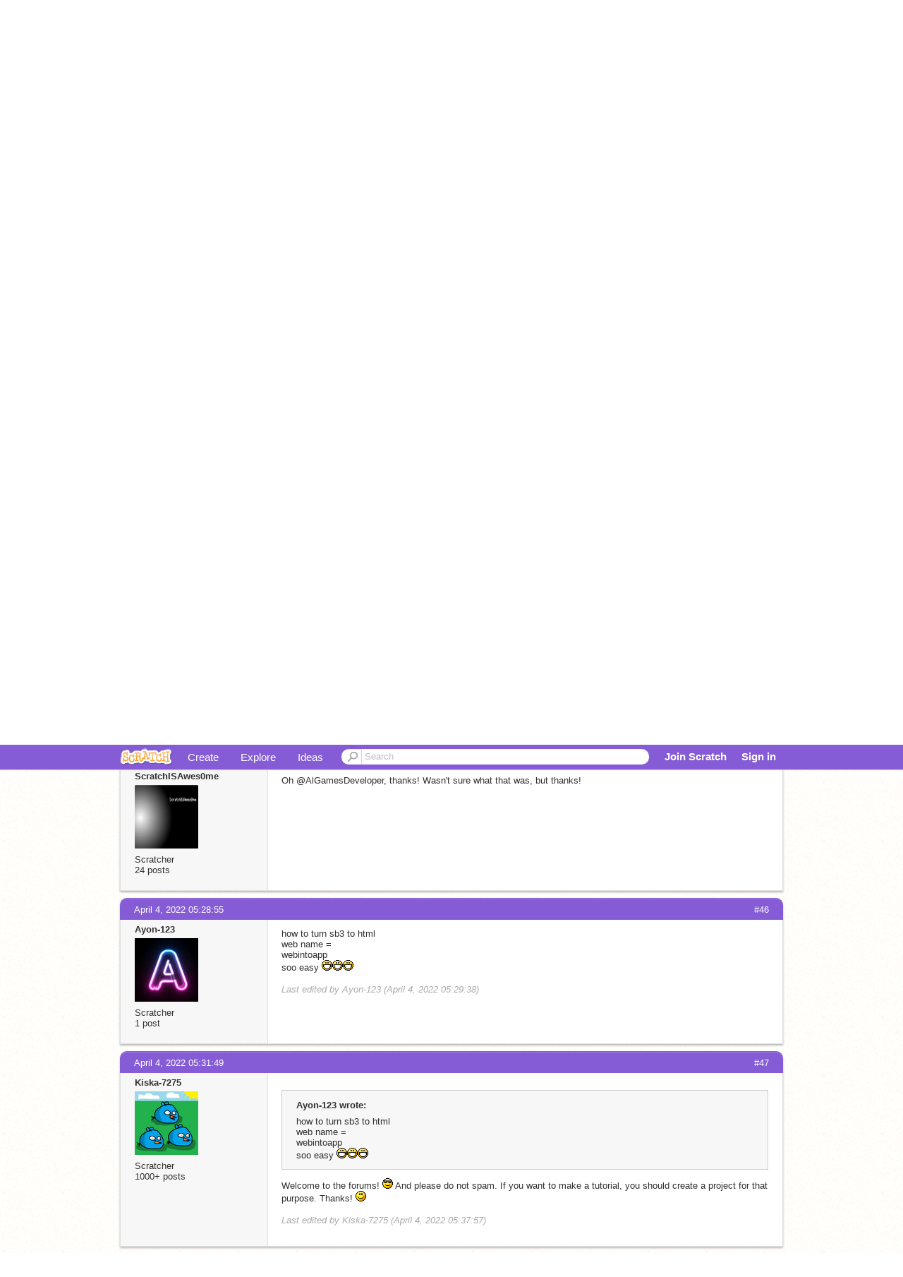

--- FILE ---
content_type: text/html; charset=utf-8
request_url: https://scratch.mit.edu/discuss/topic/593248/?page=3
body_size: 11835
content:

<!DOCTYPE html>

<html>
  <head>
  
    <!-- Google Tag Manager -->
    <script>(function(w,d,s,l,i){w[l]=w[l]||[];w[l].push({'gtm.start':
      new Date().getTime(),event:'gtm.js'});var f=d.getElementsByTagName(s)[0],
      j=d.createElement(s),dl=l!='dataLayer'?'&l='+l:'';j.async=true;j.src=
      'https://www.googletagmanager.com/gtm.js?id='+i+dl+'';f.parentNode.insertBefore(j,f);
      })(window,document,'script','dataLayer','GTM-NBMRDKQ');</script>
    <!-- End Google Tag Manager -->
  
  <meta http-equiv="X-UA-Compatible" content="IE=Edge" />
     
    <meta name="google-site-verification" content="m_3TAXDreGTFyoYnEmU9mcKB4Xtw5mw6yRkuJtXRKxM" />
    <title>Wiki Wednesday, March 30, 2022 - Discuss Scratch</title>
    
    <link rel="stylesheet" href="//cdn.scratch.mit.edu/scratchr2/static/__ff7229f036c458728e45c39b0751aa44__/vendor/redmond/jquery.ui.all.css" />
    
        <link href="//cdn.scratch.mit.edu/scratchr2/static/__ff7229f036c458728e45c39b0751aa44__/css/main.css" rel="stylesheet" type="text/css" />
   
   <link rel="stylesheet" href="//cdn.scratch.mit.edu/scratchr2/static/__ff7229f036c458728e45c39b0751aa44__//css/handheld.css" media="handheld, only screen and (max-device-width:480px)"/>

    
    <!-- base forum css styles -->
    <link href="//cdn.scratch.mit.edu/scratchr2/static/__ff7229f036c458728e45c39b0751aa44__//djangobb_forum/themes/base.css" rel="stylesheet">
    <!-- Forum theme colour scheme -->
    <link href="//cdn.scratch.mit.edu/scratchr2/static/__ff7229f036c458728e45c39b0751aa44__//djangobb_forum/themes/scratch_default_theme_copy/css/default_cs.css" rel="stylesheet">
    <link href="//cdn.scratch.mit.edu/scratchr2/static/__ff7229f036c458728e45c39b0751aa44__//djangobb_forum/themes/scratch_default_theme_copy/style.css" rel="stylesheet">
    <!-- Highlightjs goodies -->
    <link href="//cdn.scratch.mit.edu/scratchr2/static/__ff7229f036c458728e45c39b0751aa44__//djangobb_forum/css/pygments.css" rel="stylesheet" />

    <script type="text/javascript" src="//cdn.scratch.mit.edu/scratchr2/static/__ff7229f036c458728e45c39b0751aa44__//js/jquery.min.js"></script>
    <script type="text/javascript" src="//cdn.scratch.mit.edu/scratchr2/static/__ff7229f036c458728e45c39b0751aa44__/js/lib/underscore-min.js"></script>
    <script type="text/javascript" src="//cdn.scratch.mit.edu/scratchr2/static/__ff7229f036c458728e45c39b0751aa44__//js/gaq-ga4.js"></script>
    <script>
      window.console||(window.console={log:$.noop,error:$.noop,debug:$.noop}); // ensure console fails gracefully when missing
      var sessionCookieName = 'scratchsessionsid';
      
      
      
      

    </script>
    <script type="text/javascript">
        function getCookie(name) {
            var cookieValue = null;
            if (document.cookie && document.cookie != '') {
                var cookies = document.cookie.split(';');
                for (var i = 0; i < cookies.length; i++) {
                    var cookie = jQuery.trim(cookies[i]);
                    // Does this cookie string begin with the name we want?
                    if (cookie.substring(0, name.length + 1) == (name + '=')) {
                        cookieValue = decodeURIComponent(cookie.substring(name.length + 1));
                        break;
                    }
                }
            }
            return cookieValue;
        }

        function setCookie(name, value, days) {
            var expires;

            if (days) {
                var date = new Date();
                date.setTime(date.getTime() + (days * 24 * 60 * 60 * 1000));
                expires = "; expires=" + date.toGMTString();
            } else {
                expires = "";
            }
            document.cookie = escape(name) + "=" + escape(value) + expires + "; path=/";
        }
    </script>
    
    <script>
      

var Scratch = Scratch || {};
Scratch.INIT_DATA = Scratch.INIT_DATA || {};



Scratch.INIT_DATA.ADMIN = false;
Scratch.INIT_DATA.LOGGED_IN_USER = {
  
  options: {
    
    
  }
};

Scratch.INIT_DATA.project_comments_enabled = true;
Scratch.INIT_DATA.gallery_comments_enabled = true;
Scratch.INIT_DATA.userprofile_comments_enabled = true;

Scratch.INIT_DATA.BROWSERS_SUPPORTED = {

  chrome: 35,
  firefox: 31,
  msie: 8,
  safari: 7
};

Scratch.INIT_DATA.TEMPLATE_CUES = {

  unsupported_browser: true,
  welcome: true,
  confirmed_email: false
};







Scratch.INIT_DATA.IS_IP_BANNED = false;

Scratch.INIT_DATA.GLOBAL_URLS = {
  'media_url': '//uploads.scratch.mit.edu/',
  'static_url': '//cdn.scratch.mit.edu/scratchr2/static/__ff7229f036c458728e45c39b0751aa44__/',
  'static_path': '/scratchr2/static/__ff7229f036c458728e45c39b0751aa44__/'
}

Scratch.INIT_DATA.IS_SOCIAL = false;

    </script>
    

    <meta property="og:type" content="website" />
    
    <meta property="og:description" content="Make games, stories and interactive art with Scratch. (scratch.mit.edu)"/>
    

    
    <meta property="og:title" content="Scratch - Imagine, Program, Share"/>
    <meta property="og:url" content="https://scratch.mit.edu/discuss/topic/593248/?page=3" />
    

  </head>

  <body class="" >
  
    <!-- Google Tag Manager (noscript) -->
    <noscript><iframe src="https://www.googletagmanager.com/ns.html?id=GTM-NBMRDKQ" height="0" width="0" style="display:none;visibility:hidden"></iframe></noscript>
    <!-- End Google Tag Manager (noscript) -->
  
  <!--[if lte IE 8]>
  <div class="unsupported-browser banner" data-cue="unsupported_browser">
    <div class="container">
      <span>Scratch supports Internet Explorer 9+. We suggest you upgrade to <a href="/info/faq/#requirements">a supported browser</a>, <a href="/scratch2download/">download the offline editor</a>, or <a href="https://en.scratch-wiki.info/wiki/List_of_Bug_Workarounds">read about common workarounds</a>.</span>
    </div>
  </div>
  <![endif]-->
    <div id="pagewrapper">
      
      
      <div id="topnav" >
      <div class="innerwrap">
        <div class="container">
          <a href="/" class="logo"><span class="scratch"></span></a>
          <ul class="site-nav">
            <li><a id="project-create" href="/projects/editor/?tip_bar=home">Create</a></li><li><a href="/explore/projects/all">Explore</a></li><li class="last"><a href="/ideas">Ideas</a></li>
          </ul>
          
          <form class="search" action="/search/projects" method="get" class="search">
            <input type="submit" class="glass" value="">
            
	          <input id="search-input" type="text" placeholder="Search" name="q" >
          </form>
          
          <ul class="account-nav"></ul>
          <script type="text/template" id="template-account-nav-logged-out">
          <ul class="account-nav" >
              <li class="join-scratch"><a href="/join">Join Scratch</a></li><li id="login-dropdown" class="sign-in dropdown"><span data-toggle="dropdown" class="dropdown-toggle"><span>Sign in</span></span><div class="popover bottom dropdown-menu"><div class="arrow"></div><div class="popover-content" ><form method="post" id="login" action="#"><label for="username">Username</label><input type="text" id="login_dropdown_username" name="username" maxlength="30" class="wide username" /><label for="password" class="password">Password</label><input type="password" name="password" class="wide password" /><div class="ajax-loader" style="display:none; float: left;"></div><button type="submit">Sign in</button><span class="forgot-password"><a href="/accounts/password_reset/">Need help?</a></span><div class="error"></div></form></div></div></li><li data-control="modal-login" class="sign-in mobile"><span>Sign in</span></li>
          </ul>
          </script>
          <script type="text/template" id="template-account-nav-logged-in">
          <ul class="account-nav logged-in"><li class="messages"><a title="messages - updates and notices" href="/messages" class="messages-icon"><span class="notificationsCount none">0</span></a></li><li class="my-stuff"><a title="my stuff - manage projects and studios" href="/mystuff/" class="mystuff-icon"></a></li><li class="logged-in-user dropdown"><span class="user-name dropdown-toggle" data-toggle="dropdown"><% if (LOGGED_IN_USER.model.membership_avatar_badge){ %><div class="avatar-badge-wrapper"><img class="user-icon avatar-badge" src="<%- LOGGED_IN_USER.model.thumbnail_url %>" width="24" height="24"></div><% } else { %><img class="user-icon" src="<%- LOGGED_IN_USER.model.thumbnail_url %>" width="24" height="24"><% } %><%- LOGGED_IN_USER.model.username_truncated %><span class="caret"></span></span><div class="dropdown-menu blue" ><ul class="user-nav"><li><a href="<%- LOGGED_IN_USER.model.profile_url %>">Profile</a></li><li><a href="/mystuff/">My Stuff</a></li><% if (LOGGED_IN_USER.model.is_educator){ %><li><a href="/educators/classes/">My Classes</a></li><% } %><% if (LOGGED_IN_USER.model.is_student){ %><li><a href="/classes/<%- LOGGED_IN_USER.model.classroom_id %>/">My Class</a></li><% } %><li><a href="/accounts/settings/">Account settings</a></li><li id="logout" class="logout divider"><form method="post" action="/accounts/logout/"><input type='hidden' name='csrfmiddlewaretoken' value='NzSEwAKTBqbtEHIXqDwT8rbGQm6KJZcT' /><input type="submit" value="Sign out"></form></li></ul></div></li></ul>
          </script>
          <script type="text/javascript" src="//cdn.scratch.mit.edu/scratchr2/static/__ff7229f036c458728e45c39b0751aa44__/js/account-nav.js"></script>
        </div>
        <iframe class="iframeshim" frameborder="0" scrolling="no"><html><head></head><body></body></html></iframe>
      </div><!-- innerwrap -->
      </div>
        

      <div class="privacy-update banner" style="display:none;">
        <div class="container">
          <span>The Scratch privacy policy has been updated, effective May 25, 2023. You can see the new policy <a href="https://mitscratch.freshdesk.com/en/support/solutions/articles/4000219339-privacy-policy">here</a>.</span>
          <div class="close">x</div>
        </div>
      </div>

      <div class="confirm-email banner" data-cue="confirmed_email" style="display:none;">
        <div class="container">
          <span><a id="confirm-email-popup" href="#">Confirm your email</a> to enable sharing. <a href="/info/faq/#accounts">Having trouble?</a></span>
          <div class="close">x</div>
        </div>
      </div>

      <div class="email-outage banner" style="display:none; background-color:#FF661A;">
        <div class="container">
          <span>We are experiencing a disruption with email delivery. If you are not receiving emails from us, please try after 8am EST.</span>
          <div class="close">x</div>
        </div>
      </div>

        
        <div class="container" id="content">
        <div id="alert-view"></div>
        
    



<div id="djangobbwrap">
<div id="djangobbindex" class="djangobb">
<div id="brdheader" class="box">
	<div class="box-head">
		<h2><!--<span><a href="/discuss/">-->Discuss Scratch<!--</a></span>--></h2>
		<p><span></span></p>
	</div>
	<div id="brdmenu" class="box-content">
		
		<ul>
		
			<li id="navindex"><a href="/discuss/">Discussion Home</a></li>
			
		
		</ul>
	</div>
</div>




    
        
    

    

<div class="linkst">
    

    

<div class="pagination">
    
        <a href="?page=2" class="prev">&lsaquo;&lsaquo; previous</a>
    
    
        
            
                <a href="?page=1" class="page">1</a>
            
        
    
        
            
                <a href="?page=2" class="page">2</a>
            
        
    
        
            
                <span class="current page">3</span>
            
        
    
        
            
                <a href="?page=4" class="page">4</a>
            
        
    
        
            
                <a href="?page=5" class="page">5</a>
            
        
    
        
            
                <a href="?page=6" class="page">6</a>
            
        
    
        
            
                <a href="?page=7" class="page">7</a>
            
        
    
        
            
                <a href="?page=8" class="page">8</a>
            
        
    
        
            
                <a href="?page=9" class="page">9</a>
            
        
    
        
            
                <a href="?page=10" class="page">10</a>
            
        
    
        
            
                <a href="?page=11" class="page">11</a>
            
        
    
    
        <a href="?page=4" class="next">next &rsaquo;&rsaquo;</a>
    
</div>



    <ul>
        <li>
        <a href="/discuss/">Discussion Forums</a> </li><li>&raquo; <a href="/discuss/5/">Announcements</a> </li><li>&raquo; Wiki Wednesday, March 30, 2022
        <a href="/discuss/feeds/topic/593248/"><img src="//cdn.scratch.mit.edu/scratchr2/static/__ff7229f036c458728e45c39b0751aa44__//djangobb_forum/img/feed-icon-small.png" alt="[RSS Feed]" title="[RSS Feed]" class="breadcrumb_rss" /></a>
        </li>
    </ul>
</div>


    <div id="p6180093" class="blockpost roweven firstpost">
        <a name="post-6180093"></a>

        <div class="box">
            <div class="box-head">
                <span class="conr">#41</span><a href="/discuss/post/6180093/">April 4, 2022 01:20:56</a>
            </div>
            <div class="box-content">
                <div class="postleft">
                    <dl>
                        <dt><a class="black username" href="/users/AIGamesDeveloper/">AIGamesDeveloper</a></dt>
                        
                        <dd class="postavatar">
                            <a
                                href="/users/AIGamesDeveloper/"
                                class="">
                                <img
                                    src="//cdn2.scratch.mit.edu/get_image/user/63060120_90x90.png"
                                    width="90"
                                    height="90"
                                    class="">
                            </a>
                        </dd>
						
						
                            Scratcher
                        
						
						<br>
						
							1000+ posts
						
						
                        

                        
                    </dl>
                </div>
                <div class="postright">
                    <h3>Wiki Wednesday, March 30, 2022</h3>
                    <div class="postmsg">
                        <div class="post_body_html"><blockquote><p class="bb-quote-author">Vaibhs11 wrote:</p>the spam has started</blockquote><br/>It's minor spam, which is good.</div>
                        
                        
                    </div>
                </div>
                <div class="clearer"></div>
                <div class="postfootleft">
                </div>
                <div class="postfootright">
                    <ul>
                        
                    </ul>
                </div>
            </div>
        </div>
    </div>

    <div id="p6180124" class="blockpost roweven firstpost">
        <a name="post-6180124"></a>

        <div class="box">
            <div class="box-head">
                <span class="conr">#42</span><a href="/discuss/post/6180124/">April 4, 2022 01:37:39</a>
            </div>
            <div class="box-content">
                <div class="postleft">
                    <dl>
                        <dt><a class="black username" href="/users/ScratchISAwes0me/">ScratchISAwes0me</a></dt>
                        
                        <dd class="postavatar">
                            <a
                                href="/users/ScratchISAwes0me/"
                                class="">
                                <img
                                    src="//cdn2.scratch.mit.edu/get_image/user/93246576_90x90.png"
                                    width="90"
                                    height="90"
                                    class="">
                            </a>
                        </dd>
						
						
                            Scratcher
                        
						
						<br>
						
							24  posts
							
						
						
                        

                        
                    </dl>
                </div>
                <div class="postright">
                    <h3>Wiki Wednesday, March 30, 2022</h3>
                    <div class="postmsg">
                        <div class="post_body_html">What's Wiki Wednesday?</div>
                        
                        
                    </div>
                </div>
                <div class="clearer"></div>
                <div class="postfootleft">
                </div>
                <div class="postfootright">
                    <ul>
                        
                    </ul>
                </div>
            </div>
        </div>
    </div>

    <div id="p6180148" class="blockpost roweven firstpost">
        <a name="post-6180148"></a>

        <div class="box">
            <div class="box-head">
                <span class="conr">#43</span><a href="/discuss/post/6180148/">April 4, 2022 01:49:40</a>
            </div>
            <div class="box-content">
                <div class="postleft">
                    <dl>
                        <dt><a class="black username" href="/users/AIGamesDeveloper/">AIGamesDeveloper</a></dt>
                        
                        <dd class="postavatar">
                            <a
                                href="/users/AIGamesDeveloper/"
                                class="">
                                <img
                                    src="//cdn2.scratch.mit.edu/get_image/user/63060120_90x90.png"
                                    width="90"
                                    height="90"
                                    class="">
                            </a>
                        </dd>
						
						
                            Scratcher
                        
						
						<br>
						
							1000+ posts
						
						
                        

                        
                    </dl>
                </div>
                <div class="postright">
                    <h3>Wiki Wednesday, March 30, 2022</h3>
                    <div class="postmsg">
                        <div class="post_body_html"><blockquote><p class="bb-quote-author">ScratchISAwes0me wrote:</p>What's Wiki Wednesday?</blockquote><br/>Wiki Wednesday is an announcement on the last Wednesday of the month (sometimes) that features articles from the Scratch Wiki.</div>
                        
                        
                    </div>
                </div>
                <div class="clearer"></div>
                <div class="postfootleft">
                </div>
                <div class="postfootright">
                    <ul>
                        
                    </ul>
                </div>
            </div>
        </div>
    </div>

    <div id="p6180343" class="blockpost roweven firstpost">
        <a name="post-6180343"></a>

        <div class="box">
            <div class="box-head">
                <span class="conr">#44</span><a href="/discuss/post/6180343/">April 4, 2022 03:40:23</a>
            </div>
            <div class="box-content">
                <div class="postleft">
                    <dl>
                        <dt><a class="black username" href="/users/-gr/">-gr</a></dt>
                        
                        <dd class="postavatar">
                            <a
                                href="/users/-gr/"
                                class="">
                                <img
                                    src="//cdn2.scratch.mit.edu/get_image/user/80604269_90x90.png"
                                    width="90"
                                    height="90"
                                    class="">
                            </a>
                        </dd>
						
						
                            Scratcher
                        
						
						<br>
						
							1000+ posts
						
						
                        

                        
                    </dl>
                </div>
                <div class="postright">
                    <h3>Wiki Wednesday, March 30, 2022</h3>
                    <div class="postmsg">
                        <div class="post_body_html">Yay! New wiki Wednesday!</div>
                        
                        
                    </div>
                </div>
                <div class="clearer"></div>
                <div class="postfootleft">
                </div>
                <div class="postfootright">
                    <ul>
                        
                    </ul>
                </div>
            </div>
        </div>
    </div>

    <div id="p6180362" class="blockpost roweven firstpost">
        <a name="post-6180362"></a>

        <div class="box">
            <div class="box-head">
                <span class="conr">#45</span><a href="/discuss/post/6180362/">April 4, 2022 04:00:01</a>
            </div>
            <div class="box-content">
                <div class="postleft">
                    <dl>
                        <dt><a class="black username" href="/users/ScratchISAwes0me/">ScratchISAwes0me</a></dt>
                        
                        <dd class="postavatar">
                            <a
                                href="/users/ScratchISAwes0me/"
                                class="">
                                <img
                                    src="//cdn2.scratch.mit.edu/get_image/user/93246576_90x90.png"
                                    width="90"
                                    height="90"
                                    class="">
                            </a>
                        </dd>
						
						
                            Scratcher
                        
						
						<br>
						
							24  posts
							
						
						
                        

                        
                    </dl>
                </div>
                <div class="postright">
                    <h3>Wiki Wednesday, March 30, 2022</h3>
                    <div class="postmsg">
                        <div class="post_body_html">Oh @AlGamesDeveloper, thanks! Wasn't sure what that was, but thanks!</div>
                        
                        
                    </div>
                </div>
                <div class="clearer"></div>
                <div class="postfootleft">
                </div>
                <div class="postfootright">
                    <ul>
                        
                    </ul>
                </div>
            </div>
        </div>
    </div>

    <div id="p6180467" class="blockpost roweven firstpost">
        <a name="post-6180467"></a>

        <div class="box">
            <div class="box-head">
                <span class="conr">#46</span><a href="/discuss/post/6180467/">April 4, 2022 05:28:55</a>
            </div>
            <div class="box-content">
                <div class="postleft">
                    <dl>
                        <dt><a class="black username" href="/users/Ayon-123/">Ayon-123</a></dt>
                        
                        <dd class="postavatar">
                            <a
                                href="/users/Ayon-123/"
                                class="">
                                <img
                                    src="//cdn2.scratch.mit.edu/get_image/user/92289897_90x90.png"
                                    width="90"
                                    height="90"
                                    class="">
                            </a>
                        </dd>
						
						
                            Scratcher
                        
						
						<br>
						
							1 post 
						
						
                        

                        
                    </dl>
                </div>
                <div class="postright">
                    <h3>Wiki Wednesday, March 30, 2022</h3>
                    <div class="postmsg">
                        <div class="post_body_html">how to turn sb3 to html <br/>web name = <br/>webintoapp<br/>soo easy <img src="//cdn.scratch.mit.edu/scratchr2/static/__657b031c7c65caa7b34c40010ebe0dc1__/djangobb_forum/img/smilies/big_smile.png" /><img src="//cdn.scratch.mit.edu/scratchr2/static/__657b031c7c65caa7b34c40010ebe0dc1__/djangobb_forum/img/smilies/big_smile.png" /><img src="//cdn.scratch.mit.edu/scratchr2/static/__657b031c7c65caa7b34c40010ebe0dc1__/djangobb_forum/img/smilies/big_smile.png" /> <br/></div>
                        
                            <p class="postedit"><em class="posteditmessage">Last edited by Ayon-123 (April 4, 2022 05:29:38)</em></p>
                        
                        
                    </div>
                </div>
                <div class="clearer"></div>
                <div class="postfootleft">
                </div>
                <div class="postfootright">
                    <ul>
                        
                    </ul>
                </div>
            </div>
        </div>
    </div>

    <div id="p6180471" class="blockpost roweven firstpost">
        <a name="post-6180471"></a>

        <div class="box">
            <div class="box-head">
                <span class="conr">#47</span><a href="/discuss/post/6180471/">April 4, 2022 05:31:49</a>
            </div>
            <div class="box-content">
                <div class="postleft">
                    <dl>
                        <dt><a class="black username" href="/users/Kiska-7275/">Kiska-7275</a></dt>
                        
                        <dd class="postavatar">
                            <a
                                href="/users/Kiska-7275/"
                                class="">
                                <img
                                    src="//cdn2.scratch.mit.edu/get_image/user/52183521_90x90.png"
                                    width="90"
                                    height="90"
                                    class="">
                            </a>
                        </dd>
						
						
                            Scratcher
                        
						
						<br>
						
							1000+ posts
						
						
                        

                        
                    </dl>
                </div>
                <div class="postright">
                    <h3>Wiki Wednesday, March 30, 2022</h3>
                    <div class="postmsg">
                        <div class="post_body_html"><blockquote><p class="bb-quote-author">Ayon-123 wrote:</p>how to turn sb3 to html <br/>web name = <br/>webintoapp<br/>soo easy <img src="//cdn.scratch.mit.edu/scratchr2/static/__657b031c7c65caa7b34c40010ebe0dc1__/djangobb_forum/img/smilies/big_smile.png" /><img src="//cdn.scratch.mit.edu/scratchr2/static/__657b031c7c65caa7b34c40010ebe0dc1__/djangobb_forum/img/smilies/big_smile.png" /><img src="//cdn.scratch.mit.edu/scratchr2/static/__657b031c7c65caa7b34c40010ebe0dc1__/djangobb_forum/img/smilies/big_smile.png" /> <br/></blockquote>Welcome to the forums! <img src="//cdn.scratch.mit.edu/scratchr2/static/__657b031c7c65caa7b34c40010ebe0dc1__/djangobb_forum/img/smilies/cool.png" /> And please do not spam. If you want to make a tutorial, you should create a project for that purpose. Thanks! <img src="//cdn.scratch.mit.edu/scratchr2/static/__657b031c7c65caa7b34c40010ebe0dc1__/djangobb_forum/img/smilies/smile.png" /></div>
                        
                            <p class="postedit"><em class="posteditmessage">Last edited by Kiska-7275 (April 4, 2022 05:37:57)</em></p>
                        
                        
                    </div>
                </div>
                <div class="clearer"></div>
                <div class="postfootleft">
                </div>
                <div class="postfootright">
                    <ul>
                        
                    </ul>
                </div>
            </div>
        </div>
    </div>

    <div id="p6180530" class="blockpost roweven firstpost">
        <a name="post-6180530"></a>

        <div class="box">
            <div class="box-head">
                <span class="conr">#48</span><a href="/discuss/post/6180530/">April 4, 2022 06:40:56</a>
            </div>
            <div class="box-content">
                <div class="postleft">
                    <dl>
                        <dt><a class="black username" href="/users/RAMANRANJAN2282/">RAMANRANJAN2282</a></dt>
                        
                        <dd class="postavatar">
                            <a
                                href="/users/RAMANRANJAN2282/"
                                class="">
                                <img
                                    src="//cdn2.scratch.mit.edu/get_image/user/74622460_90x90.png"
                                    width="90"
                                    height="90"
                                    class="">
                            </a>
                        </dd>
						
						
                            Scratcher
                        
						
						<br>
						
							500+ posts
						
						
                        

                        
                    </dl>
                </div>
                <div class="postright">
                    <h3>Wiki Wednesday, March 30, 2022</h3>
                    <div class="postmsg">
                        <div class="post_body_html">Awesome Idea!</div>
                        
                        
                    </div>
                </div>
                <div class="clearer"></div>
                <div class="postfootleft">
                </div>
                <div class="postfootright">
                    <ul>
                        
                    </ul>
                </div>
            </div>
        </div>
    </div>

    <div id="p6180672" class="blockpost roweven firstpost">
        <a name="post-6180672"></a>

        <div class="box">
            <div class="box-head">
                <span class="conr">#49</span><a href="/discuss/post/6180672/">April 4, 2022 09:10:38</a>
            </div>
            <div class="box-content">
                <div class="postleft">
                    <dl>
                        <dt><a class="black username" href="/users/DenneDWHAT124/">DenneDWHAT124</a></dt>
                        
                        <dd class="postavatar">
                            <a
                                href="/users/DenneDWHAT124/"
                                class="">
                                <img
                                    src="//cdn2.scratch.mit.edu/get_image/user/85160894_90x90.png"
                                    width="90"
                                    height="90"
                                    class="">
                            </a>
                        </dd>
						
						
                            Scratcher
                        
						
						<br>
						
							2  posts
							
						
						
                        

                        
                    </dl>
                </div>
                <div class="postright">
                    <h3>Wiki Wednesday, March 30, 2022</h3>
                    <div class="postmsg">
                        <div class="post_body_html">Glad the backbag thing exist! Usefull <img src="//cdn.scratch.mit.edu/scratchr2/static/__657b031c7c65caa7b34c40010ebe0dc1__/djangobb_forum/img/smilies/smile.png" /> </div>
                        
                        
                    </div>
                </div>
                <div class="clearer"></div>
                <div class="postfootleft">
                </div>
                <div class="postfootright">
                    <ul>
                        
                    </ul>
                </div>
            </div>
        </div>
    </div>

    <div id="p6180676" class="blockpost roweven firstpost">
        <a name="post-6180676"></a>

        <div class="box">
            <div class="box-head">
                <span class="conr">#50</span><a href="/discuss/post/6180676/">April 4, 2022 09:13:36</a>
            </div>
            <div class="box-content">
                <div class="postleft">
                    <dl>
                        <dt><a class="black username" href="/users/Kiska-7275/">Kiska-7275</a></dt>
                        
                        <dd class="postavatar">
                            <a
                                href="/users/Kiska-7275/"
                                class="">
                                <img
                                    src="//cdn2.scratch.mit.edu/get_image/user/52183521_90x90.png"
                                    width="90"
                                    height="90"
                                    class="">
                            </a>
                        </dd>
						
						
                            Scratcher
                        
						
						<br>
						
							1000+ posts
						
						
                        

                        
                    </dl>
                </div>
                <div class="postright">
                    <h3>Wiki Wednesday, March 30, 2022</h3>
                    <div class="postmsg">
                        <div class="post_body_html"><blockquote><p class="bb-quote-author">DenneDWHAT124 wrote:</p>Glad the backbag thing exist! Usefull <img src="//cdn.scratch.mit.edu/scratchr2/static/__657b031c7c65caa7b34c40010ebe0dc1__/djangobb_forum/img/smilies/smile.png" /> </blockquote>Backbag? Never knew about backbag&#8230; <img src="//cdn.scratch.mit.edu/scratchr2/static/__657b031c7c65caa7b34c40010ebe0dc1__/djangobb_forum/img/smilies/lol.png" /></div>
                        
                        
                    </div>
                </div>
                <div class="clearer"></div>
                <div class="postfootleft">
                </div>
                <div class="postfootright">
                    <ul>
                        
                    </ul>
                </div>
            </div>
        </div>
    </div>

    <div id="p6180751" class="blockpost roweven firstpost">
        <a name="post-6180751"></a>

        <div class="box">
            <div class="box-head">
                <span class="conr">#51</span><a href="/discuss/post/6180751/">April 4, 2022 10:12:42</a>
            </div>
            <div class="box-content">
                <div class="postleft">
                    <dl>
                        <dt><a class="black username" href="/users/Silicobra/">Silicobra</a></dt>
                        
                        <dd class="postavatar">
                            <a
                                href="/users/Silicobra/"
                                class="">
                                <img
                                    src="//cdn2.scratch.mit.edu/get_image/user/62187431_90x90.png"
                                    width="90"
                                    height="90"
                                    class="">
                            </a>
                        </dd>
						
						
                            New Scratcher
                        
						
						<br>
						
							100+ posts
						
						
                        

                        
                    </dl>
                </div>
                <div class="postright">
                    <h3>Wiki Wednesday, March 30, 2022</h3>
                    <div class="postmsg">
                        <div class="post_body_html"><blockquote><p class="bb-quote-author">Kiska-7275 wrote:</p><blockquote><p class="bb-quote-author">DenneDWHAT124 wrote:</p>Glad the backbag thing exist! Usefull <img src="//cdn.scratch.mit.edu/scratchr2/static/__657b031c7c65caa7b34c40010ebe0dc1__/djangobb_forum/img/smilies/smile.png" /> </blockquote>Backbag? Never knew about backbag&#8230; <img src="//cdn.scratch.mit.edu/scratchr2/static/__657b031c7c65caa7b34c40010ebe0dc1__/djangobb_forum/img/smilies/lol.png" /></blockquote>Yep, it's so hidden, mostly forgotten but it's really really useful because you can keep sprites, costumes and sounds into it for all projects.</div>
                        
                            <p class="postedit"><em class="posteditmessage">Last edited by Silicobra (April 4, 2022 10:12:55)</em></p>
                        
                        
                    </div>
                </div>
                <div class="clearer"></div>
                <div class="postfootleft">
                </div>
                <div class="postfootright">
                    <ul>
                        
                    </ul>
                </div>
            </div>
        </div>
    </div>

    <div id="p6180755" class="blockpost roweven firstpost">
        <a name="post-6180755"></a>

        <div class="box">
            <div class="box-head">
                <span class="conr">#52</span><a href="/discuss/post/6180755/">April 4, 2022 10:15:42</a>
            </div>
            <div class="box-content">
                <div class="postleft">
                    <dl>
                        <dt><a class="black username" href="/users/ScratchISAwes0me/">ScratchISAwes0me</a></dt>
                        
                        <dd class="postavatar">
                            <a
                                href="/users/ScratchISAwes0me/"
                                class="">
                                <img
                                    src="//cdn2.scratch.mit.edu/get_image/user/93246576_90x90.png"
                                    width="90"
                                    height="90"
                                    class="">
                            </a>
                        </dd>
						
						
                            Scratcher
                        
						
						<br>
						
							24  posts
							
						
						
                        

                        
                    </dl>
                </div>
                <div class="postright">
                    <h3>Wiki Wednesday, March 30, 2022</h3>
                    <div class="postmsg">
                        <div class="post_body_html">In English, the backbag is a bag you put on your back that can contain your favorite soda, Sprite, <span class="bb-italic">and</span> your favorite costumes, <span class="bb-italic">and</span> your saved sounds on your Walkman.</div>
                        
                        
                    </div>
                </div>
                <div class="clearer"></div>
                <div class="postfootleft">
                </div>
                <div class="postfootright">
                    <ul>
                        
                    </ul>
                </div>
            </div>
        </div>
    </div>

    <div id="p6180762" class="blockpost roweven firstpost">
        <a name="post-6180762"></a>

        <div class="box">
            <div class="box-head">
                <span class="conr">#53</span><a href="/discuss/post/6180762/">April 4, 2022 10:23:52</a>
            </div>
            <div class="box-content">
                <div class="postleft">
                    <dl>
                        <dt><a class="black username" href="/users/Sil3nci0/">Sil3nci0</a></dt>
                        
                        <dd class="postavatar">
                            <a
                                href="/users/Sil3nci0/"
                                class="">
                                <img
                                    src="//cdn2.scratch.mit.edu/get_image/user/89049082_90x90.png"
                                    width="90"
                                    height="90"
                                    class="">
                            </a>
                        </dd>
						
						
                            Scratcher
                        
						
						<br>
						
							1000+ posts
						
						
                        

                        
                    </dl>
                </div>
                <div class="postright">
                    <h3>Wiki Wednesday, March 30, 2022</h3>
                    <div class="postmsg">
                        <div class="post_body_html">Bump<br/><span class="bb-small">HAHA! A RANDOM USER HA- *gets banned*</span></div>
                        
                        
                    </div>
                </div>
                <div class="clearer"></div>
                <div class="postfootleft">
                </div>
                <div class="postfootright">
                    <ul>
                        
                    </ul>
                </div>
            </div>
        </div>
    </div>

    <div id="p6180776" class="blockpost roweven firstpost">
        <a name="post-6180776"></a>

        <div class="box">
            <div class="box-head">
                <span class="conr">#54</span><a href="/discuss/post/6180776/">April 4, 2022 10:42:43</a>
            </div>
            <div class="box-content">
                <div class="postleft">
                    <dl>
                        <dt><a class="black username" href="/users/Windows2000Server/">Windows2000Server</a></dt>
                        
                        <dd class="postavatar">
                            <a
                                href="/users/Windows2000Server/"
                                class="">
                                <img
                                    src="//cdn2.scratch.mit.edu/get_image/user/46062229_90x90.png"
                                    width="90"
                                    height="90"
                                    class="">
                            </a>
                        </dd>
						
						
                            Scratcher
                        
						
						<br>
						
							22  posts
							
						
						
                        

                        
                    </dl>
                </div>
                <div class="postright">
                    <h3>Wiki Wednesday, March 30, 2022</h3>
                    <div class="postmsg">
                        <div class="post_body_html"><blockquote><p class="bb-quote-author">Sil3nci0 wrote:</p>Bump<br/><span class="bb-small">HAHA! A RANDOM USER HA- *gets banned*</span></blockquote><span class="bb-small"><span class="bb-italic">This is what I call</span></span> <span class="bb-big"><span class="bb-bold">a marketing problem</span></span>.</div>
                        
                        
                    </div>
                </div>
                <div class="clearer"></div>
                <div class="postfootleft">
                </div>
                <div class="postfootright">
                    <ul>
                        
                    </ul>
                </div>
            </div>
        </div>
    </div>

    <div id="p6180794" class="blockpost roweven firstpost">
        <a name="post-6180794"></a>

        <div class="box">
            <div class="box-head">
                <span class="conr">#55</span><a href="/discuss/post/6180794/">April 4, 2022 10:54:31</a>
            </div>
            <div class="box-content">
                <div class="postleft">
                    <dl>
                        <dt><a class="black username" href="/users/Kiska-7275/">Kiska-7275</a></dt>
                        
                        <dd class="postavatar">
                            <a
                                href="/users/Kiska-7275/"
                                class="">
                                <img
                                    src="//cdn2.scratch.mit.edu/get_image/user/52183521_90x90.png"
                                    width="90"
                                    height="90"
                                    class="">
                            </a>
                        </dd>
						
						
                            Scratcher
                        
						
						<br>
						
							1000+ posts
						
						
                        

                        
                    </dl>
                </div>
                <div class="postright">
                    <h3>Wiki Wednesday, March 30, 2022</h3>
                    <div class="postmsg">
                        <div class="post_body_html"><blockquote><p class="bb-quote-author">Silicobra wrote:</p><blockquote><p class="bb-quote-author">Kiska-7275 wrote:</p><blockquote><p class="bb-quote-author">DenneDWHAT124 wrote:</p>Glad the backbag thing exist! Usefull <img src="//cdn.scratch.mit.edu/scratchr2/static/__657b031c7c65caa7b34c40010ebe0dc1__/djangobb_forum/img/smilies/smile.png" /> </blockquote>Backbag? Never knew about backbag&#8230; <img src="//cdn.scratch.mit.edu/scratchr2/static/__657b031c7c65caa7b34c40010ebe0dc1__/djangobb_forum/img/smilies/lol.png" /></blockquote>Yep, it's so hidden, mostly forgotten but it's really really useful because you can keep sprites, costumes and sounds into it for all projects.</blockquote>Welp me know backpack, but no know back<span class="bb-bold">b</span>ag</div>
                        
                        
                    </div>
                </div>
                <div class="clearer"></div>
                <div class="postfootleft">
                </div>
                <div class="postfootright">
                    <ul>
                        
                    </ul>
                </div>
            </div>
        </div>
    </div>

    <div id="p6180859" class="blockpost roweven firstpost">
        <a name="post-6180859"></a>

        <div class="box">
            <div class="box-head">
                <span class="conr">#56</span><a href="/discuss/post/6180859/">April 4, 2022 11:23:26</a>
            </div>
            <div class="box-content">
                <div class="postleft">
                    <dl>
                        <dt><a class="black username" href="/users/_-_----_-_/">_-_----_-_</a></dt>
                        
                        <dd class="postavatar">
                            <a
                                href="/users/_-_----_-_/"
                                class="">
                                <img
                                    src="//cdn2.scratch.mit.edu/get_image/user/61259461_90x90.png"
                                    width="90"
                                    height="90"
                                    class="">
                            </a>
                        </dd>
						
						
                            Scratcher
                        
						
						<br>
						
							63  posts
							
						
						
                        

                        
                    </dl>
                </div>
                <div class="postright">
                    <h3>Wiki Wednesday, March 30, 2022</h3>
                    <div class="postmsg">
                        <div class="post_body_html">Lol I'm using Internet Explorer and not making any Projects hehe I've never seen a backpack</div>
                        
                        
                    </div>
                </div>
                <div class="clearer"></div>
                <div class="postfootleft">
                </div>
                <div class="postfootright">
                    <ul>
                        
                    </ul>
                </div>
            </div>
        </div>
    </div>

    <div id="p6181013" class="blockpost roweven firstpost">
        <a name="post-6181013"></a>

        <div class="box">
            <div class="box-head">
                <span class="conr">#57</span><a href="/discuss/post/6181013/">April 4, 2022 12:31:24</a>
            </div>
            <div class="box-content">
                <div class="postleft">
                    <dl>
                        <dt><a class="black username" href="/users/InternetExplorer8/">InternetExplorer8</a></dt>
                        
                        <dd class="postavatar">
                            <a
                                href="/users/InternetExplorer8/"
                                class="">
                                <img
                                    src="//cdn2.scratch.mit.edu/get_image/user/75005098_90x90.png"
                                    width="90"
                                    height="90"
                                    class="">
                            </a>
                        </dd>
						
						
                            Scratcher
                        
						
						<br>
						
							100+ posts
						
						
                        

                        
                    </dl>
                </div>
                <div class="postright">
                    <h3>Wiki Wednesday, March 30, 2022</h3>
                    <div class="postmsg">
                        <div class="post_body_html"><blockquote><p class="bb-quote-author">_-_----_-_ wrote:</p>Lol I'm using Internet Explorer and not making any Projects hehe I've never seen a backpack</blockquote>My Name has Internet Explorer but I'm not using it for scratch</div>
                        
                        
                    </div>
                </div>
                <div class="clearer"></div>
                <div class="postfootleft">
                </div>
                <div class="postfootright">
                    <ul>
                        
                    </ul>
                </div>
            </div>
        </div>
    </div>

    <div id="p6181023" class="blockpost roweven firstpost">
        <a name="post-6181023"></a>

        <div class="box">
            <div class="box-head">
                <span class="conr">#58</span><a href="/discuss/post/6181023/">April 4, 2022 12:36:31</a>
            </div>
            <div class="box-content">
                <div class="postleft">
                    <dl>
                        <dt><a class="black username" href="/users/A_Balaji/">A_Balaji</a></dt>
                        
                        <dd class="postavatar">
                            <a
                                href="/users/A_Balaji/"
                                class="">
                                <img
                                    src="//cdn2.scratch.mit.edu/get_image/user/69562866_90x90.png"
                                    width="90"
                                    height="90"
                                    class="">
                            </a>
                        </dd>
						
						
                            Scratcher
                        
						
						<br>
						
							60  posts
							
						
						
                        

                        
                    </dl>
                </div>
                <div class="postright">
                    <h3>Wiki Wednesday, March 30, 2022</h3>
                    <div class="postmsg">
                        <div class="post_body_html"><blockquote><p class="bb-quote-author">Backpack wrote:</p>The backpack is a feature of the Scratch 3.0 project editor that allows users to move scripts, costumes, and sounds between different projects. One can drag and drop costumes, sprites, sounds, and scripts from other projects into it and then drag and drop them easily into their project. This can be used to create multiple copies of a script or add a script to a different project.</blockquote></div>
                        
                        
                    </div>
                </div>
                <div class="clearer"></div>
                <div class="postfootleft">
                </div>
                <div class="postfootright">
                    <ul>
                        
                    </ul>
                </div>
            </div>
        </div>
    </div>

    <div id="p6181144" class="blockpost roweven firstpost">
        <a name="post-6181144"></a>

        <div class="box">
            <div class="box-head">
                <span class="conr">#59</span><a href="/discuss/post/6181144/">April 4, 2022 13:09:43</a>
            </div>
            <div class="box-content">
                <div class="postleft">
                    <dl>
                        <dt><a class="black username" href="/users/DenneDWHAT124/">DenneDWHAT124</a></dt>
                        
                        <dd class="postavatar">
                            <a
                                href="/users/DenneDWHAT124/"
                                class="">
                                <img
                                    src="//cdn2.scratch.mit.edu/get_image/user/85160894_90x90.png"
                                    width="90"
                                    height="90"
                                    class="">
                            </a>
                        </dd>
						
						
                            Scratcher
                        
						
						<br>
						
							2  posts
							
						
						
                        

                        
                    </dl>
                </div>
                <div class="postright">
                    <h3>Wiki Wednesday, March 30, 2022</h3>
                    <div class="postmsg">
                        <div class="post_body_html"><blockquote><p class="bb-quote-author">Kiska-7275 wrote:</p><blockquote><p class="bb-quote-author">Silicobra wrote:</p><blockquote><p class="bb-quote-author">Kiska-7275 wrote:</p><blockquote><p class="bb-quote-author">DenneDWHAT124 wrote:</p>Glad the backbag thing exist! Usefull <img src="//cdn.scratch.mit.edu/scratchr2/static/__ec2758217ff22dc8e1780bf0f5dc3934__/djangobb_forum/img/smilies/smile.png" /> </blockquote>Backbag? Never knew about backbag&#8230; <img src="//cdn.scratch.mit.edu/scratchr2/static/__ec2758217ff22dc8e1780bf0f5dc3934__/djangobb_forum/img/smilies/lol.png" /></blockquote>Yep, it's so hidden, mostly forgotten but it's really really useful because you can keep sprites, costumes and sounds into it for all projects.</blockquote>Welp me know backpack, but no know back<span class="bb-bold">b</span>ag</blockquote> Yeah grammer ERROR, i ment backpack</div>
                        
                        
                    </div>
                </div>
                <div class="clearer"></div>
                <div class="postfootleft">
                </div>
                <div class="postfootright">
                    <ul>
                        
                    </ul>
                </div>
            </div>
        </div>
    </div>

    <div id="p6181324" class="blockpost roweven firstpost">
        <a name="post-6181324"></a>

        <div class="box">
            <div class="box-head">
                <span class="conr">#60</span><a href="/discuss/post/6181324/">April 4, 2022 14:00:49</a>
            </div>
            <div class="box-content">
                <div class="postleft">
                    <dl>
                        <dt><a class="black username" href="/users/7219393/">7219393</a></dt>
                        
                        <dd class="postavatar">
                            <a
                                href="/users/7219393/"
                                class="">
                                <img
                                    src="//cdn2.scratch.mit.edu/get_image/user/53074348_90x90.png"
                                    width="90"
                                    height="90"
                                    class="">
                            </a>
                        </dd>
						
						
                            Scratcher
                        
						
						<br>
						
							3  posts
							
						
						
                        

                        
                    </dl>
                </div>
                <div class="postright">
                    <h3>Wiki Wednesday, March 30, 2022</h3>
                    <div class="postmsg">
                        <div class="post_body_html">Where is the backpack? <img src="//cdn.scratch.mit.edu/scratchr2/static/__ec2758217ff22dc8e1780bf0f5dc3934__/djangobb_forum/img/smilies/big_smile.png" /></div>
                        
                        
                    </div>
                </div>
                <div class="clearer"></div>
                <div class="postfootleft">
                </div>
                <div class="postfootright">
                    <ul>
                        
                    </ul>
                </div>
            </div>
        </div>
    </div>

<div class="linksb">

    

<div class="pagination">
    
        <a href="?page=2" class="prev">&lsaquo;&lsaquo; previous</a>
    
    
        
            
                <a href="?page=1" class="page">1</a>
            
        
    
        
            
                <a href="?page=2" class="page">2</a>
            
        
    
        
            
                <span class="current page">3</span>
            
        
    
        
            
                <a href="?page=4" class="page">4</a>
            
        
    
        
            
                <a href="?page=5" class="page">5</a>
            
        
    
        
            
                <a href="?page=6" class="page">6</a>
            
        
    
        
            
                <a href="?page=7" class="page">7</a>
            
        
    
        
            
                <a href="?page=8" class="page">8</a>
            
        
    
        
            
                <a href="?page=9" class="page">9</a>
            
        
    
        
            
                <a href="?page=10" class="page">10</a>
            
        
    
        
            
                <a href="?page=11" class="page">11</a>
            
        
    
    
        <a href="?page=4" class="next">next &rsaquo;&rsaquo;</a>
    
</div>



    <ul>
        <li><a href="/discuss/">Discussion Forums</a></li>
        <li>&raquo; <a href="/discuss/5/">Announcements</a> </li>
        <li>
            &raquo; Wiki Wednesday, March 30, 2022 <a href="/discuss/feeds/topic/593248/"><img src="//cdn.scratch.mit.edu/scratchr2/static/__ff7229f036c458728e45c39b0751aa44__//djangobb_forum/img/feed-icon-small.png" alt="[RSS Feed]" title="[RSS Feed]" class="breadcrumb_rss" /></a>
        </li>
    </ul>

    

    <div class="clearer"></div>
</div>




    <div id="brdfooter" class="box">
        <div class="box-content">
            
<div class="conl">
    
    
    </dl>
</div>

            <p class="foot conr">Powered by <a href="http://djangobb.org/">DjangoBB</a></p>
            <div class="clearer"></div>
        </div>
    </div>
</div>
</div>

        </div>


        
        
    </div>
    <div id="footer">
      <div class="container">
        <style>
          #footer ul.footer-col li {
            list-style-type:none;
            display: inline-block;
            width: 184px;
            text-align: left;
            vertical-align: top;
          }

          #footer ul.footer-col li h4 {
            font-weight: bold;
            font-size: 14px;
            color: #666;
          }

        </style>
        <ul class="clearfix footer-col">
          <li>
            <h4>About</h4>
            <ul>
              <li><a href="/about/">About Scratch</a></li>
              <li><a href="/parents/">For Parents</a></li>
              <li><a href="/educators/">For Educators</a></li>
              <li><a href="/developers">For Developers</a></li>
              <li><a href="/info/credits/">Our Team</a></li>
              <li><a href="https://www.scratchfoundation.org/supporters">Donors</a></li>
              <li><a href="/jobs/">Jobs</a></li>
              <li><a href = "https://www.scratchfoundation.org/donate">Donate</a></li>
            </ul>
          </li>
          <li>
            <h4>Community</h4>
            <ul>
              <li><a href = "/community_guidelines/">Community Guidelines</a></li>
              <li><a href = "/discuss/">Discussion Forums</a></li>
              <li><a href = "http://wiki.scratch.mit.edu/">Scratch Wiki</a></li>
              <li><a href = "/statistics/">Statistics</a></li>
            </ul>
          </li>
          <li>
            <h4>Resources</h4>
            <ul>
              <li><a href = "/starter-projects">Starter Projects</a></li>
              <li><a href = "/ideas">Ideas</a></li>
              <li><a href = "/info/faq/">FAQ</a></li>
              <li><a href = "/download">Download</a></li>
              <li><a href = "/contact-us/">Contact Us</a></li>
            </ul>
          </li>
          <li>
            <h4>Legal</h4>
            <ul>
              <li><a href="/terms_of_use/">Terms of Use</a></li>
              <li><a href="/privacy_policy/">Privacy Policy</a></li>
              <li><a href = "/cookies/">Cookies</a></li>
              <li><a href = "/DMCA/">DMCA</a></li>
              <li><a href = "https://www.scratchfoundation.org/dsa/">DSA Requirements</a></li>
              <li><a href = "https://accessibility.mit.edu/">MIT Accessibility</a></li>
            </ul>
          </li>
          <li>
            <h4>Scratch Family</h4>
            <ul>
              <li><a href="http://scratched.gse.harvard.edu/">ScratchEd</a></li>
              <li><a href="http://www.scratchjr.org/">ScratchJr</a></li>
              <li><a href="http://day.scratch.mit.edu/">Scratch Day</a></li>
              <li><a href="/conference/">Scratch Conference</a></li>
              <li><a href="http://www.scratchfoundation.org/">Scratch Foundation</a></li>
              <li><a href="/store">Scratch Store</a></li>
            </ul>
          </li>
        </ul>
        <ul class="clearfix" id="footer-menu" >
          <li>
            <form id="lang-dropdown" method="post" action="/i18n/setlang/">
              <select id="language-selection" name="language">
              
                <option value="ab" >Аҧсшәа</option>
              
                <option value="af" >Afrikaans</option>
              
                <option value="ar" >العربية</option>
              
                <option value="ast" >Asturianu</option>
              
                <option value="am" >አማርኛ</option>
              
                <option value="an" >Aragonés</option>
              
                <option value="az" >Azeri</option>
              
                <option value="id" >Bahasa Indonesia</option>
              
                <option value="bn" >বাংলা</option>
              
                <option value="be" >Беларуская</option>
              
                <option value="bg" >Български</option>
              
                <option value="ca" >Català</option>
              
                <option value="cs" >Česky</option>
              
                <option value="cy" >Cymraeg</option>
              
                <option value="da" >Dansk</option>
              
                <option value="de" >Deutsch</option>
              
                <option value="et" >Eesti</option>
              
                <option value="el" >Ελληνικά</option>
              
                <option value="en" selected >English</option>
              
                <option value="es" >Español (España)</option>
              
                <option value="es-419" >Español Latinoamericano</option>
              
                <option value="eo" >Esperanto</option>
              
                <option value="eu" >Euskara</option>
              
                <option value="fa" >فارسی</option>
              
                <option value="fil" >Filipino</option>
              
                <option value="fr" >Français</option>
              
                <option value="fy" >Frysk</option>
              
                <option value="ga" >Gaeilge</option>
              
                <option value="gd" >Gàidhlig</option>
              
                <option value="gl" >Galego</option>
              
                <option value="ko" >한국어</option>
              
                <option value="ha" >Hausa</option>
              
                <option value="hy" >Հայերեն</option>
              
                <option value="he" >עִבְרִית</option>
              
                <option value="hi" >हिंदी</option>
              
                <option value="hr" >Hrvatski</option>
              
                <option value="xh" >isiXhosa</option>
              
                <option value="zu" >isiZulu</option>
              
                <option value="is" >Íslenska</option>
              
                <option value="it" >Italiano</option>
              
                <option value="ka" >ქართული ენა</option>
              
                <option value="kk" >қазақша</option>
              
                <option value="qu" >Kichwa</option>
              
                <option value="sw" >Kiswahili</option>
              
                <option value="ht" >Kreyòl ayisyen</option>
              
                <option value="ku" >Kurdî</option>
              
                <option value="ckb" >کوردیی ناوەندی</option>
              
                <option value="lv" >Latviešu</option>
              
                <option value="lt" >Lietuvių</option>
              
                <option value="hu" >Magyar</option>
              
                <option value="mi" >Māori</option>
              
                <option value="mn" >Монгол хэл</option>
              
                <option value="nl" >Nederlands</option>
              
                <option value="ja" >日本語</option>
              
                <option value="ja-Hira" >にほんご</option>
              
                <option value="nb" >Norsk Bokmål</option>
              
                <option value="nn" >Norsk Nynorsk</option>
              
                <option value="oc" >Occitan</option>
              
                <option value="or" >ଓଡ଼ିଆ</option>
              
                <option value="uz" >Oʻzbekcha</option>
              
                <option value="th" >ไทย</option>
              
                <option value="km" >ភាសាខ្មែរ</option>
              
                <option value="pl" >Polski</option>
              
                <option value="pt" >Português</option>
              
                <option value="pt-br" >Português Brasileiro</option>
              
                <option value="rap" >Rapa Nui</option>
              
                <option value="ro" >Română</option>
              
                <option value="ru" >Русский</option>
              
                <option value="nso" >Sepedi</option>
              
                <option value="tn" >Setswana</option>
              
                <option value="sk" >Slovenčina</option>
              
                <option value="sl" >Slovenščina</option>
              
                <option value="sr" >Српски</option>
              
                <option value="fi" >Suomi</option>
              
                <option value="sv" >Svenska</option>
              
                <option value="vi" >Tiếng Việt</option>
              
                <option value="tr" >Türkçe</option>
              
                <option value="uk" >Українська</option>
              
                <option value="zh-cn" >简体中文</option>
              
                <option value="zh-tw" >繁體中文</option>
              
              </select>
            </form>
          </li>
        </ul>
      </div>
    </div>
    

    
<!-- templates/modal-login.html block -->
	    <div class="modal hide fade in" id="login-dialog" style="width: 450px">
        <form method="post" action="/login/">
          <fieldset>
            <div class="modal-header">
              <a href="#" data-dismiss="modal" class="close">x
              </a>
	      <h3>Sign in</h3>
            </div>
            <div class="modal-body">
            
              <div class="control-group">
		      <label class="control-label" for="username">Username
                </label>
                <div class="controls">
                  <input class="username" type="text" name="username" maxlength="30" />
                </div>
              </div>
              <div class="control-group">
		            <label class="control-label" for="password">Password
                </label>
                <div class="controls">
                  <input type="password" name="password" class="password" />
                </div>
              </div>
              
            </div>
            <div class="modal-footer">
              <span class="error">
              </span>
              <div class="buttons-right">
                <button class="button primary" type="submit">Sign in</button> 
                
		<a data-control="registration">Or Join Scratch</a>
                
              </div>
            </div>
           
          </fieldset>
        </form>
        <iframe class="iframeshim" frameborder="0" scrolling="no"><html><head></head><body></body></html></iframe>
      </div>
<!-- end templates/modal-login.html -->

    
        <div id="registration" class="registration modal hide fade" data-backdrop="static">
          <iframe class="iframeshim" frameborder="0" scrolling="no"><html><head></head><body></body></html></iframe>
        </div>
    

    
    

    
    

    <script type="text/javascript" src="//cdn.scratch.mit.edu/scratchr2/static/__ff7229f036c458728e45c39b0751aa44__//js/jquery-ui.min.js"></script>

    <script type="text/javascript" src="//cdn.scratch.mit.edu/scratchr2/static/__ff7229f036c458728e45c39b0751aa44__/js/main.js" charset="utf-8"></script>
    <script type="text/javascript" src="//cdn.scratch.mit.edu/scratchr2/static/__ff7229f036c458728e45c39b0751aa44__/js/base.js" charset="utf-8"></script>
    <script type="text/javascript" src="//cdn.scratch.mit.edu/scratchr2/static/__ff7229f036c458728e45c39b0751aa44__/js/lazyload.js" charset="utf-8"></script>
    
    <script type="text/javascript">
                var STATIC_URL = "//cdn.scratch.mit.edu/scratchr2/static/__ff7229f036c458728e45c39b0751aa44__/";
                var MEDIA_URL = "//uploads.scratch.mit.edu/";
                var POST_PREVIEW_URL = "/discuss/preview/";
    </script>

    <script type="text/javascript" src="//cdn.scratch.mit.edu/scratchr2/static/__ff7229f036c458728e45c39b0751aa44__//djangobb_forum/scratchblocks/scratchblocks.min.js"></script>
    <script type="text/javascript" src="//cdn.scratch.mit.edu/scratchr2/static/__ff7229f036c458728e45c39b0751aa44__//djangobb_forum/scratchblocks/translations.js" charset="utf-8"></script>
    <script type="text/javascript">
    (function ($) {
        scratchblocks._currentLanguage = 'en';

        var forum_langs = {13: "de", 14: "es", 15: "fr", 16: "zh_cn", 17: "pl",
            18: "ja", 19: "nl", 20: "pt", 21: "it", 22: "he", 23: "ko", 24: "nb",
            25: "tr", 26: "el", 27: "ru", 33: "ca", 36: "id"};

        function match_path(path) {
            return new RegExp("^/discuss/([0-9]+)/").exec(path);
        }

        var match = match_path(window.location.pathname);
        if (!match) {
            var links = $(".linkst ul a");
            for (var i=0; i<links.length; i++) {
                match = match_path($(links[i]).attr("href"));
                if (match) break;
            }
        }
        scratchblocks._currentLanguages = ['en'];
        if (match) {
          var forum_id = parseInt(match[1]);
          var code = forum_langs[forum_id];

          if (code in scratchblocks.allLanguages) {
              scratchblocks._currentLanguages = ['en', code];
          }
        }
    })(jQuery);
    </script>
    
    

    <script type="text/javascript">
    $(document).ready(function() {
      scratchblocks.renderMatching('pre.blocks', {
        scale: 0.675,
        languages: scratchblocks._currentLanguages,
        style: getCookie("scratchtheme") == "high-contrast" ? "scratch3-high-contrast" : "scratch3",
        replace: function(el, svg, doc, options) {
          // add scratchblocks to `el`
          scratchblocks.replace(el, svg, doc, options);
        },
      });
    });
    </script>

    <!-- Highlightjs goodies -->

    

  <script type="text/javascript" src="//cdn.scratch.mit.edu/scratchr2/static/__ff7229f036c458728e45c39b0751aa44__//djangobb_forum/js/jquery.cookie.js"></script>
  <script type="text/javascript" src="//cdn.scratch.mit.edu/scratchr2/static/__ff7229f036c458728e45c39b0751aa44__//djangobb_forum/js/forums.js"></script>

    

    
    


<script type="text/template" id="template-collection-count">
  <%- count %>
</script>

<script type="text/template" id="template-comment-actions">
<% if (can_delete) { %>
  <% if (is_staff && comment_user == current_user) { %>
    <span data-control="delete" class="actions report">Delete</span>
  <% } else if (type != "gallery" || comment_user == current_user) { %>
    <span data-control="delete" class="actions report">Delete</span>
  <% } %>
<% } %>
<% if (current_user != comment_user) { %>
  <span data-control="report" class="actions report">
  <% if (student_of_educator) { %>
    Delete
  <% } else { %>
    Report
  <% } %></span>
<% } %>
</script>

<script type="text/template" id="template-modal-login">
<div class="modal hide fade in" id="login-dialog" style="width: 450px">
  <form method="post" action="/login/">
    <fieldset>
      <div class="modal-header">
        <a href="#" data-dismiss="modal" class="close">x
        </a>
        <h3>Login</h3>
      </div>
      <div class="modal-body">
        <div class="control-group">
        <label class="control-label" for="username">Username
          </label>
          <div class="controls">
            <input id="username" type="text" name="username" maxlength="30" />
          </div>
        </div>
        <div class="control-group">
        <label class="control-label" for="password">Password
          </label>
          <div class="controls">
            <input type="password" name="password" id="password" />
          </div>
        </div>
      </div>
      <div class="modal-footer">
        <span class="error">
        </span>
        <span class="button primary" id="sign-in" data-control="site-login">
        <span>{% trans "Sign in" $}
          </span>
        </span>
      </div>
    </fieldset>
  </form>
</div>
</script>

<script type="text/template" id="template-comment-reply">
  <form>
    <div class="control-group tooltip right">
      <textarea name="content"></textarea>
      
      <span class="hovertext error" data-control="error" data-content="comment-error"><span class="arrow"></span><span class="text"></span></span>
      <span class="small-text">You have <span id="chars-left-<%- comment_id %>">500</span> characters left.</span>
    </div>
    <div class="control-group">
        <div class="button small" data-parent-thread="<%- thread_id %>" data-commentee-id="<%- commentee_id %>" data-control="modal-login"><a href="#null">Post</a></div>
        <div class="button small grey" data-control="cancel"><a href="#null">Cancel</a></div>
      <span class="notification"></span>
    </div>
  </form>
</script>

<script type="text/template" id="template-deletion-canceled">
<div class="deletion-canceled">
  <div class="form">
    <p>
    Your account was scheduled for deletion but you logged in. Your account has been reactivated. If you didn’t request for your account to be deleted, you should <a href="/accounts/password_change/">change your password</a> to make sure your account is secure. 
    </p>
  </div>
</div>
</script>

<script type="text/template" id="template-unsupported-browser">
  <div class="unsupported-browser banner" data-cue="unsupported_browser">
    <div class="container">
      <span>Scratch works best on newer browsers. We suggest you upgrade to <a href="/info/faq/#requirements">a supported browser</a>, <a href="/scratch2download/">download the offline editor</a>, <a href="https://en.scratch-wiki.info/wiki/List_of_Bug_Workarounds">or read about common workarounds</a>.</span>
      <div class="close">x</div>
    </div>
  </div>
</script>

<script type="text/template" id="template-unsupported-msie">
  <div class="unsupported-browser banner" data-cue="unsupported_browser">
    <div class="container">
      <span>Scratch will stop supporting Internet Explorer 8 on April 30, 2015. We suggest you upgrade to <a href="/info/faq/#requirements">a supported browser</a>, <a href="/scratch2download/">download the offline editor</a>, or <a href="https://en.scratch-wiki.info/wiki/List_of_Bug_Workarounds">read about common workarounds</a>.</span>
      <div class="close">x</div>
    </div>
  </div>
</script>




    

    

    <!-- load javascript translation catalog, and javascript fuzzy date library -->
    <script type="text/javascript" src="/jsi18n/"></script>
    <script type="text/javascript" src="//cdn.scratch.mit.edu/scratchr2/static/__ff7229f036c458728e45c39b0751aa44__/js/lib/jquery.timeago.settings.js"></script>

    
    <script type="text/javascript" src="//cdn.scratch.mit.edu/scratchr2/static/__ff7229f036c458728e45c39b0751aa44__//js/apps/registration/main.js"></script>
    

    <script type="text/javascript" src="//cdn.scratch.mit.edu/scratchr2/static/__ff7229f036c458728e45c39b0751aa44__//js/apps/global.js"></script>
    <script>
      Scratch.NotificationPollTime = 300000;
    </script>

    

    
    <script>
    $(document).on("accountnavready", function(e){
        $('#topnav .messages').notificationsAlert();
    });
    </script>
    
    <script type="text/javascript">
      var today = new Date();
      if (today.getDate() === 1 && today.getMonth() === 3) {
        document.write(';');
      }
    </script>
  </body>
  <!-- Site Version: 3.2025.12.19.01.hotfix_2025_12_19_15_18 -->
</html>


--- FILE ---
content_type: text/css
request_url: https://cdn.scratch.mit.edu/scratchr2/static/__ff7229f036c458728e45c39b0751aa44__//djangobb_forum/themes/scratch_default_theme_copy/style.css
body_size: 1676
content:
/*
 * Text
 */

.djangobb {
    font-size: 13px;
    line-height: normal;
}

/* IEWin Font Size only - to allow IEWin to zoom. Do not remove comments \*/
* html .djangobb {
    font-size: 81.25%;
}
/* End IE Win Font Size */

/* Set font size for tables because IE requires it */
.djangobb table,
.djangobb input,
.djangobb select,
.djangobb optgroup,
.djangobb textarea,
.postmsg .postedit {
    font-size: 1em;
}

.djangobb pre {
    font-size: .9em;
    font-family: Menlo, Monaco, Consolas, "Bitstream Vera Sans Mono", "Courier New", Courier, monospace;
}
.djangobb pre.blocks {
    font: bold 10px/1 "Lucida Grande", Verdana, Arial, "DejaVu Sans", sans-serif;
    margin: 0 0 3px;
    position: relative;
}

.djangobb h3 {
    font-size: 1em;
    line-height: normal;
}
.postmsg p {
    line-height: 1.4;
}
.postmsg h4,
.tcl h3,
.forminfo h3,
.postlink,
.linkst li,
.linksb li,
.postlinksb li,
.blockmenu li,
.djangobb .warntext {
    font-weight: bold;
}

/*
 * Borders
 */

.djangobb td,
.djangobb th,
.djangobb blockquote,
.code,
.forminfo,
.blockpost label {
    border-style: solid;
    border-width: 1px;
}

/*
 * Breadcrumbs
 */

.linkst,
.linksb {
    padding: 6px;
    position: relative;
}
.linkst {
    margin-top: 40px;
}
.linksb {
    margin-top: -20px;
    margin-bottom: 20px;
}

/*
 * Spacing
 */

.djangobb .blockpost dl {
    padding: 6px 20px;
}

.djangobb h1 {
    padding: 3px 0px 0px 0px;
}
#brdtitle p {
    padding: 0;
}
#brdwelcome,
#brdfooter dl {
    line-height: 1.4;
}
#brdmenu li,
.blockform p input {
    margin-right: 6px;
}
#brdmenu .conr li {
    margin-right: 0;
}

/*
 * Tables
 */

.djangobb th, .djangobb td {
    border-bottom: 0;
    border-right: 0;
    padding: 4px 6px;
}
.djangobb th {
    border-top: 0;
}
.djangobb td {
    padding: 8px 6px;
}
.djangobb td p {
    padding: 5px 0 0 0;
}
.djangobb .tcl {
    border-left: 0;
}
.tc3 {
    width: 70px;
}

/*
 * Posts
 */

.postright {
    padding: 12px 20px;
    text-shadow: none;
}

dd.usercontacts, dd.postavatar {
    margin-top: 5px;
}
dd.postavatar {
    margin-bottom: 5px;
}

dd.postavatar img.avatar-badge {
    border: 3px solid #FAA51D;
}

dd.postavatar .avatar-badge-wrapper {
    width: 90px;
    height: 114px;
}
.djangobb .username {
    font-weight: bold;
}

.postmsg .postedit {
    padding-top: 15px;
}
.postmsg p {
    padding: 0
}

.postmsg h4 {
    margin-bottom: 10px;
}
.djangobb blockquote,
.code {
    margin: 12px 0;
    padding: 12px 20px;
}

.postfootleft p,
.postfootright ul,
.postfootright div {
    padding: 10px 6px 5px 20px;
}

.blockpost input,
.blockpost label {
    padding: 3px;
    display: inline;
}

.multidelete {
    padding-top: 15px;
    padding-bottom: 5px;
}
.multidelete label {
    font-weight: bold;
}

/*
 * Icons
 */

.forumicon,
.inew,
.isticky,
.iclosed {
    float: left;
    display: block;
    height: 16px;
    width: 16px;
}
.djangobb .tcl img.rss {
    margin-top: .8em;
}

.searchposts .forumicon {
    margin-left: 0;
}

td .tclcon {
    margin-left: 2.3em;
}

/*
 * Miscellaneous
 */

#brdmenu,
#brdwelcome {
    padding: 6px 20px;
}
#onlinelist {
    padding-top: 6px;
}
#djangobbwrap {
    width: auto;
    text-align: left;
}
#djangobbindex .blocktable .box-content {
    width: 100%;
    padding: 0;
}

.djangobb .new_topic {
    float: right;
    margin: 4px 5px;
    color: #fff;
    text-decoration: none;
}

.box-content .tclcon > h3 {
    display: inline;
}

.blocktable .box .box-content .tcl {
    padding-left: 20px;
    padding-right: 20px;
}

/*
 * Post Boxes
 */

.blockpost .box {
    margin-bottom: 10px;
}
.blockpost + .linksb {
    margin-top: -10px;
    margin-bottom: 38px;
}

.blockpost div.box {
    border: 0;
    background-color: #855cd6;
    border-top: 1px solid #855cd6;
}
.blockpost .box-head {
    border-top-color: rgba(255, 255, 255, 0.2);
}
.blockpost .box-content {
    border: 1px solid #e0e0e0;
    border-top: 0;
}
.blockpost .box-head,
.blockpost .box-head span.conr,
.blockpost .box-head a,
.blockpost .box-head a:link,
.blockpost .box-head a:active,
.blockpost .box-head a:hover,
.blockpost .box-head a:visited {
    background-color: transparent;
    color: #fff;
    text-shadow: none;
    font-size: 1em;
}

.tcl .topic_isread {
    font-weight: normal;
}

/* distinguish moderator only features from others - for testing purposes, and maybe beyond? */
.moderator-only {
    background-color: #ffb;
}
.admin-only {
    background-color: #fc0;
}

/* Boxes */

.box .box-head h4 {
    display: block;
}
.box-content {
    padding: 12px 20px;
}
.blockpost .box-content {
    padding: 0;
}
#brdfooter .box-content {
    border-top: 0;
}

/* Forms */

.form-submit {
    margin-top: 20px;
}
.form-submit .button {
    margin: 0 6px 0 0;
}

.form-help {
    clear: both;
    margin: 0 0 10px;
    position: relative;
    top: -10px;
}
.djangobb label {
    margin-bottom: 20px;
}
.djangobb label strong {
    display: block;
    margin-bottom: 5px;
}
.djangobb label strong .secondary {
    font-weight: normal;
}
.djangobb label input[type=checkbox],
.djangobb label input[type=checkbox] + strong {
    display: inline-block;
}
.djangobb input.small {
    margin: 1em;
}

.djangobb form input[type=text],
.djangobb form input[type=password] {
    -moz-box-sizing: border-box;
    box-sizing: border-box;
    height: auto;
    width: 100%;
}

.djangobb #subscribe {
    margin: -10px 0;
}
.djangobb #subscribe .success {
    color: green;   
    background: url('../../../images/icons_sm.png') no-repeat top;
    background-position: -15px -644px;
    padding: 8px 0 8px 27px;
    vertical-align: middle;
}
.djangobb #subscribe .error {
    color: #FF0000;
    padding: 3px 0;
}
.djangobb #subscribe .loading {
    display: none;
}

.djangobb .markItUpEditor {
    width: 100%;
    vertical-align: top;
    -moz-box-sizing: border-box;
    box-sizing: border-box;
}

.linkst .follow-topic {
    top: -35px;
}
.follow-topic {
    text-align: right;
    position: absolute;
    right: 0;
}
.follow-topic .loading {
    vertical-align: middle;
}
.follow-topic .error {
    color: red;
    font-size: smaller;
}
.follow-topic .button {
    line-height: 1;
    height: inherit;
    padding: 9px 10px;
}
.follow-topic .follow-button:hover {
    color: white;
}

.follow-topic form {
    display: inline;
}
